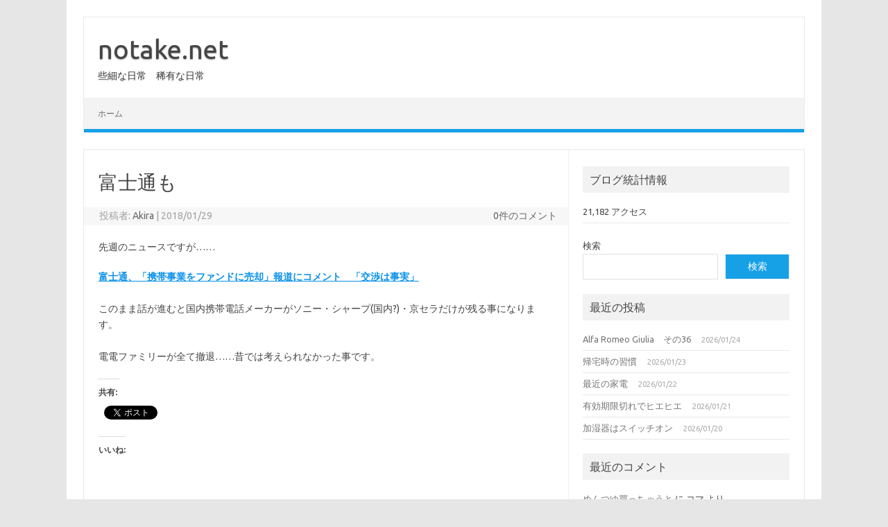

--- FILE ---
content_type: text/html; charset=UTF-8
request_url: https://notake.net/2018/01/6502/
body_size: 16965
content:
<!DOCTYPE html>
<!--[if IE 7]>
<html class="ie ie7" lang="ja">
<![endif]-->
<!--[if IE 8]>
<html class="ie ie8" lang="ja">
<![endif]-->
<!--[if !(IE 7) | !(IE 8)  ]><!-->
<html lang="ja">
<!--<![endif]-->
<head>
<meta charset="UTF-8">
<meta name="viewport" content="width=device-width, initial-scale=1">
<link rel="profile" href="https://gmpg.org/xfn/11">
<link rel="pingback" href="https://notake.net/wordpress/xmlrpc.php" />
<!--[if lt IE 9]>
<script data-jetpack-boost="ignore" src="https://notake.net/wordpress/wp-content/themes/iconic-one/js/html5.js" type="text/javascript"></script>
<![endif]-->
<style id="jetpack-boost-critical-css">@media all{#jp-relatedposts{display:none;padding-top:1em;margin:1em 0;position:relative;clear:both}.jp-relatedposts:after{content:"";display:block;clear:both}#jp-relatedposts h3.jp-relatedposts-headline{margin:0 0 1em 0;display:inline-block;float:left;font-size:9pt;font-weight:700;font-family:inherit}#jp-relatedposts h3.jp-relatedposts-headline em:before{content:"";display:block;width:100%;min-width:30px;border-top:1px solid #dcdcde;border-top:1px solid rgb(0 0 0/.2);margin-bottom:1em}#jp-relatedposts h3.jp-relatedposts-headline em{font-style:normal;font-weight:700}a,article,aside,body,caption,div,em,footer,form,h1,h3,header,html,iframe,label,li,nav,p,small,span,strong,table,tbody,td,th,thead,tr,ul{margin:0;padding:0;border:0;font-size:100%;vertical-align:baseline}body{line-height:1}ul{list-style:none}table{border-collapse:collapse;border-spacing:0}caption,td,th{font-weight:400;text-align:left}h1,h3{clear:both}html{overflow-y:scroll;font-size:100%;-webkit-text-size-adjust:100%;-ms-text-size-adjust:100%}article,aside,footer,header,nav{display:block}.io-title-description{display:inline-block;padding:20px;float:none}.io-title-description a{font-size:38px;font-weight:400;text-decoration:none;color:#444;line-height:1.4;text-shadow:.1px 1px 2px #888}.io-title-description .site-description{font-weight:400;line-height:1.7;font-size:14px;text-shadow:.1px 1px 2px #ccc}small{font-size:smaller}.clear:after,.wrapper:after{clear:both}.clear:after,.clear:before,.wrapper:after,.wrapper:before{display:table;content:""}.wrapper{border:1px solid #e9e9e9}button,input,textarea{border:1px solid #ccc;border-radius:0;font-family:inherit;margin-right:0;margin-bottom:7px;padding:8px 10px}button,input{line-height:normal}textarea{font-size:100%;overflow:auto;vertical-align:top}input[type=hidden]{border:0;border-radius:0;padding:0}iframe{max-width:100%}.site-content nav{border:1px solid #ededed;background:#f9f9f9;clear:both;line-height:2;margin-bottom:28px;overflow:hidden;padding:2%}.nav-next>a,.nav-previous a{color:#444;text-decoration:none}.nav-previous{float:left;padding-bottom:7px;width:50%}.nav-next{float:right;text-align:right;width:50%}.nav-single+.comments-area{margin:48px 0}html{font-size:90.5%}body{font-size:14px;font-family:Ubuntu,Helvetica,Arial,sans-serif;text-rendering:optimizeLegibility;color:#444}a{outline:0;color:#0b91ea;text-decoration:none}.entry-content a{text-decoration:underline}.screen-reader-text{border:0;clip:rect(1px,1px,1px,1px);clip-path:inset(50%);height:1px;margin:-1px;overflow:hidden;padding:0;position:absolute!important;width:1px;word-wrap:normal!important}.site{padding:0 24px;background-color:#fff}.site-content{margin:0 14px}.widget-area{margin-top:10px}.site-header{border-left:1px solid #e9e9e9;border-right:1px solid #e9e9e9;border-top:1px solid #e9e9e9;height:auto;margin-bottom:24px;text-align:left}.themonic-nav{text-align:center;float:left;width:100%}.themonic-nav li{font-size:12px;line-height:1.42857143;width:auto}.themonic-nav li a{padding:0 20px}.widget-area .widget{-webkit-hyphens:auto;-moz-hyphens:auto;hyphens:auto;margin-bottom:20px;line-height:1.4;word-wrap:break-word}.widget-area .widget-title{background:#f2f2f2;font-size:16px}.widget.widget_search{margin-bottom:14px}.widget-area .widget li{font-size:13px;line-height:1.646153846;border-bottom:1px solid #e9e9e9;padding:5px 0}.widget-area .widget p{margin-bottom:12px;padding:8px 10px}.widget-area .widget a{color:#757575;text-decoration:none;font-size:98%}.entry-meta{clear:both}.entry-header{margin-bottom:20px}.entry-header .entry-title{font-size:28px;line-height:1.2;font-weight:400;margin-bottom:20px}.entry-meta a{color:#757575}.entry-content{line-height:1.7}.entry-content h3{margin:24px 0;line-height:1.7}.entry-content h3{font-size:16px;line-height:1.8}.entry-content p{margin:20px 0;line-height:1.7}.entry-content ul{margin:0 0 24px;line-height:1.7}.entry-content ul{list-style:square outside}.entry-content li{margin:0 0 0 36px}.site-content article{border-bottom:2px double #f3f3f3;margin-bottom:28px;padding-bottom:24px;word-wrap:break-word;-webkit-hyphens:auto;-moz-hyphens:auto;hyphens:auto}footer.entry-meta{margin-top:24px;font-size:13px;line-height:1.846153846;color:#757575}.entry-meta>span a{color:#333;padding:2px;text-decoration:none}#respond{margin-top:48px}#respond h3#reply-title{font-size:16px;line-height:1.5}#respond h3#reply-title #cancel-comment-reply-link{margin-left:10px;font-weight:400;font-size:12px}#respond form{margin:24px 0}#respond form p{margin:11px 0}#respond form label{display:block;line-height:1.714285714}#respond form input[type=text],#respond form textarea{-moz-box-sizing:border-box;box-sizing:border-box;font-size:12px;line-height:1.714285714;padding:10px;width:100%}.required{color:red}.widget_recent_entries .post-date{color:#aaa;font-size:11px;margin-left:12px}#wp-calendar{margin:0;width:100%;font-size:13px;line-height:1.846153846;color:#686868}#wp-calendar caption,#wp-calendar td,#wp-calendar th{text-align:left}.widget_search label{display:block;font-size:13px;line-height:1.846153846}.below-title-meta{background:#f7f7f7;padding-bottom:26px;color:#a2a2a2;line-height:1.8;width:106.3%;margin-left:-3.1%}.below-title-meta a{color:#666;text-decoration:none}.adt{float:left;padding-left:22px}.adt-comment{float:right;padding-right:16px}#calendar_wrap{padding:15px;border:1px solid #f1f1f1;font-family:arial,ubuntu}#wp-calendar caption{font-weight:700}#calendar_wrap a{color:#09f}#wp-calendar td{border:1px solid #f1f1f1;display:table-cell;text-align:center}#wp-calendar tr{border:1px solid #f1f1f1}#wp-calendar th{font-weight:700;text-align:center;padding:5px 0}#wp-calendar thead{background:#f7f7f7}.menu-toggle{display:block;margin:0}@media screen and (min-width:768px){.menu-toggle{display:none}.themonic-nav ul{display:flex}}@media screen and (max-width:768px){.themonic-nav{display:block;width:100%}.themonic-nav ul{display:none;list-style:none;margin:0;padding-left:0}.themonic-nav li{position:relative}.themonic-nav a{display:block;text-decoration:none}.site{padding:0}.site-header{text-align:center;height:auto;border:none;margin-bottom:0}.link-comments{display:none}.entry-header .entry-title{margin-top:20px}.wrapper{border:none}}@media screen and (max-width:420px){.site-header{height:auto;border:none}.entry-header .entry-title{font-size:20px}}@media screen and (min-width:768px){.site{margin:0 auto;max-width:1040px;padding-top:24px}.site-content{border-right:1px solid #f1f1f1;float:left;margin:0 1%;padding:30px 2%0 1%;width:63.2%}.widget-area{float:right;margin:24px 0;padding:0 2%0 0;width:28.7%}.themonic-nav ul.nav-menu{background:none repeat scroll 0 0#f3f3f3;border-bottom:5px solid #16a1e7;border-top:1px solid #ededed;display:inline-block!important;font-size:0;text-align:left;width:100%}.themonic-nav ul{margin:0;text-indent:0}.themonic-nav li,.themonic-nav li a{display:inline-block;text-decoration:none}.themonic-nav li a{border-bottom:0;color:#6a6a6a;line-height:3.692307692;padding:0 20px;text-transform:uppercase;white-space:nowrap}.themonic-nav li{position:relative}.entry-header .entry-title{font-size:28px;margin-bottom:20px}#respond form input[type=text]{width:46.333333333%}}@media screen and (min-width:960px){body{background-color:#e6e6e6}body .site{padding:24px 24px 0;margin-bottom:24px}}@media screen and (max-width:767px){label.iomenu{width:auto;display:block;margin-top:-26px}.iolines{width:30px;height:3px;background-color:#fff;margin:5px 0}.themonic-nav ul{position:absolute;width:100%;background:linear-gradient(90deg,rgb(100 102 105/96%) 0,#5c6871 35%,rgb(69 79 76/97%) 100%)}button.menu-toggle{width:100%;background:#333;color:#fff;border:none;line-height:2}.themonic-nav li a{padding:0 20px;font-size:14px;padding:5px;border-bottom:1px solid #333;color:#fff;line-height:2}.site-header{margin-bottom:0}.themonic-nav{height:auto}.wrapper{width:100%}.io-title-description{margin:12px 0;padding:0}.themonic-nav{margin:20px 0}}@media screen and (max-width:440px){.site{padding:0}.widget-area{padding:0 10px}.entry-header{margin-bottom:10px}.entry-header .entry-title{margin-bottom:10px}.below-title-meta{width:108.2%;margin-left:-4.1%}.io-title-description .site-description{padding:0 12px;display:inline-block}}.wp-block-search__button{background:#1021a3;border:none;color:#fff;font-family:inherit;font-size:inherit;line-height:inherit;margin-left:0;padding:.375em .625em;word-break:normal}.wp-block-search__inside-wrapper{display:flex;flex:auto;flex-wrap:nowrap;max-width:100%}.wp-block-search__input{border:1px solid #e1e1e1;flex-grow:1;font-family:inherit;font-size:inherit;line-height:inherit;min-width:3em;padding:8px}.wp-block-search__button{background:#16a1e7;border:1px solid #f1f1f1;color:#fff;font-family:inherit;font-size:inherit;line-height:inherit;margin-left:-.1em;padding:.375em .625em;word-break:normal;width:35%}@media screen and (max-width:1040px) and (min-width:768px){.wp-block-search__button{width:46%;font-size:12px}}#content div.sharedaddy,#main div.sharedaddy,div.sharedaddy{clear:both}div.sharedaddy h3.sd-title{margin:0 0 1em 0;display:inline-block;line-height:1.2;font-size:9pt;font-weight:700}div.sharedaddy h3.sd-title:before{content:"";display:block;width:100%;min-width:30px;border-top:1px solid #dcdcde;margin-bottom:1em}div.jetpack-likes-widget-wrapper{width:100%;min-height:50px;position:relative}div.jetpack-likes-widget-wrapper .sd-link-color{font-size:12px}#likes-other-gravatars{display:none;position:absolute;padding:10px 10px 12px 10px;background-color:#2e4453;border-width:0;box-shadow:0 0 10px #2e4453;box-shadow:0 0 10px rgb(46 68 83/.6);min-width:130px;z-index:1000}#likes-other-gravatars.wpl-new-layout{display:none;position:absolute;padding:9px 12px 10px 12px;background-color:#fff;border:solid 1px #dcdcde;border-radius:4px;box-shadow:none;min-width:220px;max-height:240px;height:auto;overflow:auto;z-index:1000}#likes-other-gravatars *{line-height:normal}#likes-other-gravatars .likes-text{color:#fff;font-size:12px;padding-bottom:8px}#likes-other-gravatars.wpl-new-layout .likes-text{color:#101517;font-size:12px;font-weight:500;padding-bottom:8px}#likes-other-gravatars ul{margin:0;padding:0;text-indent:0;list-style-type:none}#likes-other-gravatars ul.wpl-avatars{overflow:auto;display:block;max-height:190px}.post-likes-widget-placeholder{margin:0;border-width:0;position:relative}.post-likes-widget-placeholder .button{display:none}.post-likes-widget-placeholder .loading{color:#999;font-size:12px}.screen-reader-text{border:0;clip:rect(1px,1px,1px,1px);clip-path:inset(50%);height:1px;margin:-1px;overflow:hidden;padding:0;position:absolute!important;width:1px;word-wrap:normal!important}#content div.sharedaddy,#main div.sharedaddy,div.sharedaddy{clear:both}div.sharedaddy h3.sd-title{margin:0 0 1em 0;display:inline-block;line-height:1.2;font-size:9pt;font-weight:700}.sd-sharing{margin-bottom:1em}.sd-content ul{padding:0!important;margin:0!important;list-style:none!important}.sd-content ul li{display:inline-block}.sd-content ul li{margin:0 8px 12px 0;padding:0}.sd-social-official .sd-content ul{display:flex;flex-wrap:wrap}.sd-social-official .sd-content ul:after{content:".";display:block;height:0;clear:both;visibility:hidden}.sd-social-official .sd-content ul>li{display:flex;max-height:18px}}@media all{ul{box-sizing:border-box}.wp-block-search__button{margin-left:10px;word-break:normal}:where(.wp-block-search__button){border:1px solid #ccc;padding:6px 10px}.wp-block-search__inside-wrapper{display:flex;flex:auto;flex-wrap:nowrap;max-width:100%}.wp-block-search__label{width:100%}.wp-block-search__input{appearance:none;border:1px solid #949494;flex-grow:1;margin-left:0;margin-right:0;min-width:3rem;padding:8px;text-decoration:unset!important}:where(.wp-block-search__input){font-family:inherit;font-size:inherit;font-style:inherit;font-weight:inherit;letter-spacing:inherit;line-height:inherit;text-transform:inherit}.entry-content{counter-reset:footnotes}.screen-reader-text{border:0;clip:rect(1px,1px,1px,1px);clip-path:inset(50%);height:1px;margin:-1px;overflow:hidden;padding:0;position:absolute;width:1px;word-wrap:normal!important}}</style><title>富士通も &#8211; notake.net</title>
<meta name='robots' content='max-image-preview:large' />
<!-- Jetpack Site Verification Tags -->
<meta name="google-site-verification" content="gskoYhZYc9N3liEVSqmzU9c0x9SX8T41k9mvmkBx3x4" />
<link rel='dns-prefetch' href='//stats.wp.com' />
<link rel='dns-prefetch' href='//fonts.googleapis.com' />
<link rel='dns-prefetch' href='//v0.wordpress.com' />
<link rel='dns-prefetch' href='//widgets.wp.com' />
<link rel='dns-prefetch' href='//s0.wp.com' />
<link rel='dns-prefetch' href='//0.gravatar.com' />
<link rel='dns-prefetch' href='//1.gravatar.com' />
<link rel='dns-prefetch' href='//2.gravatar.com' />
<link rel='preconnect' href='//i0.wp.com' />
<link rel='preconnect' href='//c0.wp.com' />
<link rel="alternate" type="application/rss+xml" title="notake.net &raquo; フィード" href="https://notake.net/feed/" />
<link rel="alternate" type="application/rss+xml" title="notake.net &raquo; コメントフィード" href="https://notake.net/comments/feed/" />
<link rel="alternate" type="application/rss+xml" title="notake.net &raquo; 富士通も のコメントのフィード" href="https://notake.net/2018/01/6502/feed/" />
<link rel="alternate" title="oEmbed (JSON)" type="application/json+oembed" href="https://notake.net/wp-json/oembed/1.0/embed?url=https%3A%2F%2Fnotake.net%2F2018%2F01%2F6502%2F" />
<link rel="alternate" title="oEmbed (XML)" type="text/xml+oembed" href="https://notake.net/wp-json/oembed/1.0/embed?url=https%3A%2F%2Fnotake.net%2F2018%2F01%2F6502%2F&#038;format=xml" />
<noscript><link rel='stylesheet' id='all-css-07d53abfcfa0299a77031d173c30c492' href='https://notake.net/wordpress/wp-content/boost-cache/static/08434e6c50.min.css' type='text/css' media='all' /></noscript><link data-media="all" onload="this.media=this.dataset.media; delete this.dataset.media; this.removeAttribute( &apos;onload&apos; );" rel='stylesheet' id='all-css-07d53abfcfa0299a77031d173c30c492' href='https://notake.net/wordpress/wp-content/boost-cache/static/08434e6c50.min.css' type='text/css' media="not all" />
<style id='wp-img-auto-sizes-contain-inline-css'>
img:is([sizes=auto i],[sizes^="auto," i]){contain-intrinsic-size:3000px 1500px}
/*# sourceURL=wp-img-auto-sizes-contain-inline-css */
</style>
<style id='wp-emoji-styles-inline-css'>

	img.wp-smiley, img.emoji {
		display: inline !important;
		border: none !important;
		box-shadow: none !important;
		height: 1em !important;
		width: 1em !important;
		margin: 0 0.07em !important;
		vertical-align: -0.1em !important;
		background: none !important;
		padding: 0 !important;
	}
/*# sourceURL=wp-emoji-styles-inline-css */
</style>
<style id='wp-block-library-inline-css'>
:root{--wp-block-synced-color:#7a00df;--wp-block-synced-color--rgb:122,0,223;--wp-bound-block-color:var(--wp-block-synced-color);--wp-editor-canvas-background:#ddd;--wp-admin-theme-color:#007cba;--wp-admin-theme-color--rgb:0,124,186;--wp-admin-theme-color-darker-10:#006ba1;--wp-admin-theme-color-darker-10--rgb:0,107,160.5;--wp-admin-theme-color-darker-20:#005a87;--wp-admin-theme-color-darker-20--rgb:0,90,135;--wp-admin-border-width-focus:2px}@media (min-resolution:192dpi){:root{--wp-admin-border-width-focus:1.5px}}.wp-element-button{cursor:pointer}:root .has-very-light-gray-background-color{background-color:#eee}:root .has-very-dark-gray-background-color{background-color:#313131}:root .has-very-light-gray-color{color:#eee}:root .has-very-dark-gray-color{color:#313131}:root .has-vivid-green-cyan-to-vivid-cyan-blue-gradient-background{background:linear-gradient(135deg,#00d084,#0693e3)}:root .has-purple-crush-gradient-background{background:linear-gradient(135deg,#34e2e4,#4721fb 50%,#ab1dfe)}:root .has-hazy-dawn-gradient-background{background:linear-gradient(135deg,#faaca8,#dad0ec)}:root .has-subdued-olive-gradient-background{background:linear-gradient(135deg,#fafae1,#67a671)}:root .has-atomic-cream-gradient-background{background:linear-gradient(135deg,#fdd79a,#004a59)}:root .has-nightshade-gradient-background{background:linear-gradient(135deg,#330968,#31cdcf)}:root .has-midnight-gradient-background{background:linear-gradient(135deg,#020381,#2874fc)}:root{--wp--preset--font-size--normal:16px;--wp--preset--font-size--huge:42px}.has-regular-font-size{font-size:1em}.has-larger-font-size{font-size:2.625em}.has-normal-font-size{font-size:var(--wp--preset--font-size--normal)}.has-huge-font-size{font-size:var(--wp--preset--font-size--huge)}.has-text-align-center{text-align:center}.has-text-align-left{text-align:left}.has-text-align-right{text-align:right}.has-fit-text{white-space:nowrap!important}#end-resizable-editor-section{display:none}.aligncenter{clear:both}.items-justified-left{justify-content:flex-start}.items-justified-center{justify-content:center}.items-justified-right{justify-content:flex-end}.items-justified-space-between{justify-content:space-between}.screen-reader-text{border:0;clip-path:inset(50%);height:1px;margin:-1px;overflow:hidden;padding:0;position:absolute;width:1px;word-wrap:normal!important}.screen-reader-text:focus{background-color:#ddd;clip-path:none;color:#444;display:block;font-size:1em;height:auto;left:5px;line-height:normal;padding:15px 23px 14px;text-decoration:none;top:5px;width:auto;z-index:100000}html :where(.has-border-color){border-style:solid}html :where([style*=border-top-color]){border-top-style:solid}html :where([style*=border-right-color]){border-right-style:solid}html :where([style*=border-bottom-color]){border-bottom-style:solid}html :where([style*=border-left-color]){border-left-style:solid}html :where([style*=border-width]){border-style:solid}html :where([style*=border-top-width]){border-top-style:solid}html :where([style*=border-right-width]){border-right-style:solid}html :where([style*=border-bottom-width]){border-bottom-style:solid}html :where([style*=border-left-width]){border-left-style:solid}html :where(img[class*=wp-image-]){height:auto;max-width:100%}:where(figure){margin:0 0 1em}html :where(.is-position-sticky){--wp-admin--admin-bar--position-offset:var(--wp-admin--admin-bar--height,0px)}@media screen and (max-width:600px){html :where(.is-position-sticky){--wp-admin--admin-bar--position-offset:0px}}

/*# sourceURL=wp-block-library-inline-css */
</style><style id='wp-block-search-inline-css'>
.wp-block-search__button{margin-left:10px;word-break:normal}.wp-block-search__button.has-icon{line-height:0}.wp-block-search__button svg{height:1.25em;min-height:24px;min-width:24px;width:1.25em;fill:currentColor;vertical-align:text-bottom}:where(.wp-block-search__button){border:1px solid #ccc;padding:6px 10px}.wp-block-search__inside-wrapper{display:flex;flex:auto;flex-wrap:nowrap;max-width:100%}.wp-block-search__label{width:100%}.wp-block-search.wp-block-search__button-only .wp-block-search__button{box-sizing:border-box;display:flex;flex-shrink:0;justify-content:center;margin-left:0;max-width:100%}.wp-block-search.wp-block-search__button-only .wp-block-search__inside-wrapper{min-width:0!important;transition-property:width}.wp-block-search.wp-block-search__button-only .wp-block-search__input{flex-basis:100%;transition-duration:.3s}.wp-block-search.wp-block-search__button-only.wp-block-search__searchfield-hidden,.wp-block-search.wp-block-search__button-only.wp-block-search__searchfield-hidden .wp-block-search__inside-wrapper{overflow:hidden}.wp-block-search.wp-block-search__button-only.wp-block-search__searchfield-hidden .wp-block-search__input{border-left-width:0!important;border-right-width:0!important;flex-basis:0;flex-grow:0;margin:0;min-width:0!important;padding-left:0!important;padding-right:0!important;width:0!important}:where(.wp-block-search__input){appearance:none;border:1px solid #949494;flex-grow:1;font-family:inherit;font-size:inherit;font-style:inherit;font-weight:inherit;letter-spacing:inherit;line-height:inherit;margin-left:0;margin-right:0;min-width:3rem;padding:8px;text-decoration:unset!important;text-transform:inherit}:where(.wp-block-search__button-inside .wp-block-search__inside-wrapper){background-color:#fff;border:1px solid #949494;box-sizing:border-box;padding:4px}:where(.wp-block-search__button-inside .wp-block-search__inside-wrapper) .wp-block-search__input{border:none;border-radius:0;padding:0 4px}:where(.wp-block-search__button-inside .wp-block-search__inside-wrapper) .wp-block-search__input:focus{outline:none}:where(.wp-block-search__button-inside .wp-block-search__inside-wrapper) :where(.wp-block-search__button){padding:4px 8px}.wp-block-search.aligncenter .wp-block-search__inside-wrapper{margin:auto}.wp-block[data-align=right] .wp-block-search.wp-block-search__button-only .wp-block-search__inside-wrapper{float:right}
/*# sourceURL=https://notake.net/wordpress/wp-includes/blocks/search/style.min.css */
</style>
<style id='global-styles-inline-css'>
:root{--wp--preset--aspect-ratio--square: 1;--wp--preset--aspect-ratio--4-3: 4/3;--wp--preset--aspect-ratio--3-4: 3/4;--wp--preset--aspect-ratio--3-2: 3/2;--wp--preset--aspect-ratio--2-3: 2/3;--wp--preset--aspect-ratio--16-9: 16/9;--wp--preset--aspect-ratio--9-16: 9/16;--wp--preset--color--black: #000000;--wp--preset--color--cyan-bluish-gray: #abb8c3;--wp--preset--color--white: #ffffff;--wp--preset--color--pale-pink: #f78da7;--wp--preset--color--vivid-red: #cf2e2e;--wp--preset--color--luminous-vivid-orange: #ff6900;--wp--preset--color--luminous-vivid-amber: #fcb900;--wp--preset--color--light-green-cyan: #7bdcb5;--wp--preset--color--vivid-green-cyan: #00d084;--wp--preset--color--pale-cyan-blue: #8ed1fc;--wp--preset--color--vivid-cyan-blue: #0693e3;--wp--preset--color--vivid-purple: #9b51e0;--wp--preset--gradient--vivid-cyan-blue-to-vivid-purple: linear-gradient(135deg,rgb(6,147,227) 0%,rgb(155,81,224) 100%);--wp--preset--gradient--light-green-cyan-to-vivid-green-cyan: linear-gradient(135deg,rgb(122,220,180) 0%,rgb(0,208,130) 100%);--wp--preset--gradient--luminous-vivid-amber-to-luminous-vivid-orange: linear-gradient(135deg,rgb(252,185,0) 0%,rgb(255,105,0) 100%);--wp--preset--gradient--luminous-vivid-orange-to-vivid-red: linear-gradient(135deg,rgb(255,105,0) 0%,rgb(207,46,46) 100%);--wp--preset--gradient--very-light-gray-to-cyan-bluish-gray: linear-gradient(135deg,rgb(238,238,238) 0%,rgb(169,184,195) 100%);--wp--preset--gradient--cool-to-warm-spectrum: linear-gradient(135deg,rgb(74,234,220) 0%,rgb(151,120,209) 20%,rgb(207,42,186) 40%,rgb(238,44,130) 60%,rgb(251,105,98) 80%,rgb(254,248,76) 100%);--wp--preset--gradient--blush-light-purple: linear-gradient(135deg,rgb(255,206,236) 0%,rgb(152,150,240) 100%);--wp--preset--gradient--blush-bordeaux: linear-gradient(135deg,rgb(254,205,165) 0%,rgb(254,45,45) 50%,rgb(107,0,62) 100%);--wp--preset--gradient--luminous-dusk: linear-gradient(135deg,rgb(255,203,112) 0%,rgb(199,81,192) 50%,rgb(65,88,208) 100%);--wp--preset--gradient--pale-ocean: linear-gradient(135deg,rgb(255,245,203) 0%,rgb(182,227,212) 50%,rgb(51,167,181) 100%);--wp--preset--gradient--electric-grass: linear-gradient(135deg,rgb(202,248,128) 0%,rgb(113,206,126) 100%);--wp--preset--gradient--midnight: linear-gradient(135deg,rgb(2,3,129) 0%,rgb(40,116,252) 100%);--wp--preset--font-size--small: 13px;--wp--preset--font-size--medium: 20px;--wp--preset--font-size--large: 36px;--wp--preset--font-size--x-large: 42px;--wp--preset--spacing--20: 0.44rem;--wp--preset--spacing--30: 0.67rem;--wp--preset--spacing--40: 1rem;--wp--preset--spacing--50: 1.5rem;--wp--preset--spacing--60: 2.25rem;--wp--preset--spacing--70: 3.38rem;--wp--preset--spacing--80: 5.06rem;--wp--preset--shadow--natural: 6px 6px 9px rgba(0, 0, 0, 0.2);--wp--preset--shadow--deep: 12px 12px 50px rgba(0, 0, 0, 0.4);--wp--preset--shadow--sharp: 6px 6px 0px rgba(0, 0, 0, 0.2);--wp--preset--shadow--outlined: 6px 6px 0px -3px rgb(255, 255, 255), 6px 6px rgb(0, 0, 0);--wp--preset--shadow--crisp: 6px 6px 0px rgb(0, 0, 0);}:where(.is-layout-flex){gap: 0.5em;}:where(.is-layout-grid){gap: 0.5em;}body .is-layout-flex{display: flex;}.is-layout-flex{flex-wrap: wrap;align-items: center;}.is-layout-flex > :is(*, div){margin: 0;}body .is-layout-grid{display: grid;}.is-layout-grid > :is(*, div){margin: 0;}:where(.wp-block-columns.is-layout-flex){gap: 2em;}:where(.wp-block-columns.is-layout-grid){gap: 2em;}:where(.wp-block-post-template.is-layout-flex){gap: 1.25em;}:where(.wp-block-post-template.is-layout-grid){gap: 1.25em;}.has-black-color{color: var(--wp--preset--color--black) !important;}.has-cyan-bluish-gray-color{color: var(--wp--preset--color--cyan-bluish-gray) !important;}.has-white-color{color: var(--wp--preset--color--white) !important;}.has-pale-pink-color{color: var(--wp--preset--color--pale-pink) !important;}.has-vivid-red-color{color: var(--wp--preset--color--vivid-red) !important;}.has-luminous-vivid-orange-color{color: var(--wp--preset--color--luminous-vivid-orange) !important;}.has-luminous-vivid-amber-color{color: var(--wp--preset--color--luminous-vivid-amber) !important;}.has-light-green-cyan-color{color: var(--wp--preset--color--light-green-cyan) !important;}.has-vivid-green-cyan-color{color: var(--wp--preset--color--vivid-green-cyan) !important;}.has-pale-cyan-blue-color{color: var(--wp--preset--color--pale-cyan-blue) !important;}.has-vivid-cyan-blue-color{color: var(--wp--preset--color--vivid-cyan-blue) !important;}.has-vivid-purple-color{color: var(--wp--preset--color--vivid-purple) !important;}.has-black-background-color{background-color: var(--wp--preset--color--black) !important;}.has-cyan-bluish-gray-background-color{background-color: var(--wp--preset--color--cyan-bluish-gray) !important;}.has-white-background-color{background-color: var(--wp--preset--color--white) !important;}.has-pale-pink-background-color{background-color: var(--wp--preset--color--pale-pink) !important;}.has-vivid-red-background-color{background-color: var(--wp--preset--color--vivid-red) !important;}.has-luminous-vivid-orange-background-color{background-color: var(--wp--preset--color--luminous-vivid-orange) !important;}.has-luminous-vivid-amber-background-color{background-color: var(--wp--preset--color--luminous-vivid-amber) !important;}.has-light-green-cyan-background-color{background-color: var(--wp--preset--color--light-green-cyan) !important;}.has-vivid-green-cyan-background-color{background-color: var(--wp--preset--color--vivid-green-cyan) !important;}.has-pale-cyan-blue-background-color{background-color: var(--wp--preset--color--pale-cyan-blue) !important;}.has-vivid-cyan-blue-background-color{background-color: var(--wp--preset--color--vivid-cyan-blue) !important;}.has-vivid-purple-background-color{background-color: var(--wp--preset--color--vivid-purple) !important;}.has-black-border-color{border-color: var(--wp--preset--color--black) !important;}.has-cyan-bluish-gray-border-color{border-color: var(--wp--preset--color--cyan-bluish-gray) !important;}.has-white-border-color{border-color: var(--wp--preset--color--white) !important;}.has-pale-pink-border-color{border-color: var(--wp--preset--color--pale-pink) !important;}.has-vivid-red-border-color{border-color: var(--wp--preset--color--vivid-red) !important;}.has-luminous-vivid-orange-border-color{border-color: var(--wp--preset--color--luminous-vivid-orange) !important;}.has-luminous-vivid-amber-border-color{border-color: var(--wp--preset--color--luminous-vivid-amber) !important;}.has-light-green-cyan-border-color{border-color: var(--wp--preset--color--light-green-cyan) !important;}.has-vivid-green-cyan-border-color{border-color: var(--wp--preset--color--vivid-green-cyan) !important;}.has-pale-cyan-blue-border-color{border-color: var(--wp--preset--color--pale-cyan-blue) !important;}.has-vivid-cyan-blue-border-color{border-color: var(--wp--preset--color--vivid-cyan-blue) !important;}.has-vivid-purple-border-color{border-color: var(--wp--preset--color--vivid-purple) !important;}.has-vivid-cyan-blue-to-vivid-purple-gradient-background{background: var(--wp--preset--gradient--vivid-cyan-blue-to-vivid-purple) !important;}.has-light-green-cyan-to-vivid-green-cyan-gradient-background{background: var(--wp--preset--gradient--light-green-cyan-to-vivid-green-cyan) !important;}.has-luminous-vivid-amber-to-luminous-vivid-orange-gradient-background{background: var(--wp--preset--gradient--luminous-vivid-amber-to-luminous-vivid-orange) !important;}.has-luminous-vivid-orange-to-vivid-red-gradient-background{background: var(--wp--preset--gradient--luminous-vivid-orange-to-vivid-red) !important;}.has-very-light-gray-to-cyan-bluish-gray-gradient-background{background: var(--wp--preset--gradient--very-light-gray-to-cyan-bluish-gray) !important;}.has-cool-to-warm-spectrum-gradient-background{background: var(--wp--preset--gradient--cool-to-warm-spectrum) !important;}.has-blush-light-purple-gradient-background{background: var(--wp--preset--gradient--blush-light-purple) !important;}.has-blush-bordeaux-gradient-background{background: var(--wp--preset--gradient--blush-bordeaux) !important;}.has-luminous-dusk-gradient-background{background: var(--wp--preset--gradient--luminous-dusk) !important;}.has-pale-ocean-gradient-background{background: var(--wp--preset--gradient--pale-ocean) !important;}.has-electric-grass-gradient-background{background: var(--wp--preset--gradient--electric-grass) !important;}.has-midnight-gradient-background{background: var(--wp--preset--gradient--midnight) !important;}.has-small-font-size{font-size: var(--wp--preset--font-size--small) !important;}.has-medium-font-size{font-size: var(--wp--preset--font-size--medium) !important;}.has-large-font-size{font-size: var(--wp--preset--font-size--large) !important;}.has-x-large-font-size{font-size: var(--wp--preset--font-size--x-large) !important;}
/*# sourceURL=global-styles-inline-css */
</style>

<style id='classic-theme-styles-inline-css'>
/*! This file is auto-generated */
.wp-block-button__link{color:#fff;background-color:#32373c;border-radius:9999px;box-shadow:none;text-decoration:none;padding:calc(.667em + 2px) calc(1.333em + 2px);font-size:1.125em}.wp-block-file__button{background:#32373c;color:#fff;text-decoration:none}
/*# sourceURL=/wp-includes/css/classic-themes.min.css */
</style>
<noscript><link rel='stylesheet' id='themonic-fonts-css' href='https://fonts.googleapis.com/css?family=Ubuntu%3A400%2C700&#038;subset=latin%2Clatin-ext' media='all' />
</noscript><link data-media="all" onload="this.media=this.dataset.media; delete this.dataset.media; this.removeAttribute( &apos;onload&apos; );" rel='stylesheet' id='themonic-fonts-css' href='https://fonts.googleapis.com/css?family=Ubuntu%3A400%2C700&#038;subset=latin%2Clatin-ext' media="not all" />
<noscript><link rel='stylesheet' id='dashicons-css' href='https://notake.net/wordpress/wp-includes/css/dashicons.min.css?ver=daf87a1c4e1829afe8fd03f8fb70b826' media='all' />
</noscript><link data-media="all" onload="this.media=this.dataset.media; delete this.dataset.media; this.removeAttribute( &apos;onload&apos; );" rel='stylesheet' id='dashicons-css' href='https://notake.net/wordpress/wp-includes/css/dashicons.min.css?ver=daf87a1c4e1829afe8fd03f8fb70b826' media="not all" />
<link rel='preload' as='font'  id='wpzoom-social-icons-font-academicons-woff2-css' href='https://notake.net/wordpress/wp-content/plugins/social-icons-widget-by-wpzoom/assets/font/academicons.woff2?v=1.9.2' type='font/woff2' crossorigin />
<link rel='preload' as='font'  id='wpzoom-social-icons-font-fontawesome-3-woff2-css' href='https://notake.net/wordpress/wp-content/plugins/social-icons-widget-by-wpzoom/assets/font/fontawesome-webfont.woff2?v=4.7.0' type='font/woff2' crossorigin />
<link rel='preload' as='font'  id='wpzoom-social-icons-font-genericons-woff-css' href='https://notake.net/wordpress/wp-content/plugins/social-icons-widget-by-wpzoom/assets/font/Genericons.woff' type='font/woff' crossorigin />
<link rel='preload' as='font'  id='wpzoom-social-icons-font-socicon-woff2-css' href='https://notake.net/wordpress/wp-content/plugins/social-icons-widget-by-wpzoom/assets/font/socicon.woff2?v=4.5.5' type='font/woff2' crossorigin />


<script data-jetpack-boost="ignore" type="text/javascript" src="https://notake.net/wordpress/wp-includes/js/jquery/jquery.min.js?ver=3.7.1" id="jquery-core-js"></script>

<link rel="https://api.w.org/" href="https://notake.net/wp-json/" /><link rel="alternate" title="JSON" type="application/json" href="https://notake.net/wp-json/wp/v2/posts/6502" /><link rel="EditURI" type="application/rsd+xml" title="RSD" href="https://notake.net/wordpress/xmlrpc.php?rsd" />
<link rel="canonical" href="https://notake.net/2018/01/6502/" />
	<style>img#wpstats{display:none}</style>
		<style type="text/css">.recentcomments a{display:inline !important;padding:0 !important;margin:0 !important;}</style><meta name="description" content="先週のニュースですが…… 富士通、「携帯事業をファンドに売却」報道にコメント　「交渉は事実」 　 このまま話が&hellip;" />

<!-- Jetpack Open Graph Tags -->
<meta property="og:type" content="article" />
<meta property="og:title" content="富士通も" />
<meta property="og:url" content="https://notake.net/2018/01/6502/" />
<meta property="og:description" content="先週のニュースですが…… 富士通、「携帯事業をファンドに売却」報道にコメント　「交渉は事実」 　 このまま話が&hellip;" />
<meta property="article:published_time" content="2018-01-29T11:58:37+00:00" />
<meta property="article:modified_time" content="2020-04-15T10:14:54+00:00" />
<meta property="og:site_name" content="notake.net" />
<meta property="og:image" content="https://s0.wp.com/i/blank.jpg" />
<meta property="og:image:width" content="200" />
<meta property="og:image:height" content="200" />
<meta property="og:image:alt" content="" />
<meta property="og:locale" content="ja_JP" />
<meta name="twitter:site" content="@a_notake" />
<meta name="twitter:text:title" content="富士通も" />
<meta name="twitter:card" content="summary" />

<!-- End Jetpack Open Graph Tags -->
</head>
<body data-rsssl=1 class="wp-singular post-template-default single single-post postid-6502 single-format-standard wp-theme-iconic-one custom-font-enabled single-author">
<div id="page" class="site">
	<a class="skip-link screen-reader-text" href="#main" title="コンテンツへスキップ">コンテンツへスキップ</a>
	<header id="masthead" class="site-header" role="banner">
					<div class="io-title-description">
			<a href="https://notake.net/" title="notake.net" rel="home">notake.net</a>
				<br .../> 
								 <div class="site-description">些細な日常　稀有な日常</div>
						</div>
			
		
		<nav id="site-navigation" class="themonic-nav" role="navigation">
		<button class="menu-toggle" aria-controls="menu-top" aria-expanded="false">Menu<label class="iomenu">
  <div class="iolines"></div>
  <div class="iolines"></div>
  <div class="iolines"></div>
</label></button>
			<ul id="menu-top" class="nav-menu"><li ><a href="https://notake.net/">ホーム</a></li></ul>
		</nav><!-- #site-navigation -->
		<div class="clear"></div>
	</header><!-- #masthead -->
<div id="main" class="wrapper">	<div id="primary" class="site-content">
		<div id="content" role="main">

			
				
	<article id="post-6502" class="post-6502 post type-post status-publish format-standard hentry category-digitalgadget">
				<header class="entry-header">
						<h1 class="entry-title">富士通も</h1>
									
		<div class="below-title-meta">
		<div class="adt">
		投稿者:        <span class="vcard author">
			<span class="fn"><a href="https://notake.net/author/commander/" title="Akira の投稿" rel="author">Akira</a></span>
        </span>
        <span class="meta-sep">|</span> 
				
				<span class="date updated">2018/01/29</span>
				 
        </div>
		<div class="adt-comment">
		<a class="link-comments" href="https://notake.net/2018/01/6502/#respond">0件のコメント</a> 
        </div>       
		</div><!-- below title meta end -->
			
						
		</header><!-- .entry-header -->

							<div class="entry-content">
												<p>先週のニュースですが……</p>
<p><a href="https://www.itmedia.co.jp/news/articles/1801/26/news059.html" rel="noopener noreferrer" target="_blank"><strong>富士通、「携帯事業をファンドに売却」報道にコメント　「交渉は事実」</strong></a><br />
　<br />
このまま話が進むと国内携帯電話メーカーがソニー・シャープ(国内?)・京セラだけが残る事になります。<br />
　<br />
電電ファミリーが全て撤退……昔では考えられなかった事です。　　</p>
<div class="sharedaddy sd-sharing-enabled"><div class="robots-nocontent sd-block sd-social sd-social-official sd-sharing"><h3 class="sd-title">共有:</h3><div class="sd-content"><ul><li class="share-facebook"><div class="fb-share-button" data-href="https://notake.net/2018/01/6502/" data-layout="button_count"></div></li><li class="share-twitter"><a href="https://twitter.com/share" class="twitter-share-button" data-url="https://notake.net/2018/01/6502/" data-text="富士通も" data-via="a_notake" >Tweet</a></li><li class="share-end"></li></ul></div></div></div><div class='sharedaddy sd-block sd-like jetpack-likes-widget-wrapper jetpack-likes-widget-unloaded' id='like-post-wrapper-73896864-6502-697cbd61dc912' data-src='https://widgets.wp.com/likes/?ver=15.4#blog_id=73896864&amp;post_id=6502&amp;origin=notake.net&amp;obj_id=73896864-6502-697cbd61dc912' data-name='like-post-frame-73896864-6502-697cbd61dc912' data-title='いいねまたはリブログ'><h3 class="sd-title">いいね:</h3><div class='likes-widget-placeholder post-likes-widget-placeholder' style='height: 55px;'><span class='button'><span>いいね</span></span> <span class="loading">読み込み中…</span></div><span class='sd-text-color'></span><a class='sd-link-color'></a></div>
<div id='jp-relatedposts' class='jp-relatedposts' >
	<h3 class="jp-relatedposts-headline"><em>関連</em></h3>
</div>											</div><!-- .entry-content -->
		
	<footer class="entry-meta">
					<span>カテゴリー: <a href="https://notake.net/category/digitalgadget/" rel="category tag">DigitalGadget</a></span>
								<span></span>
			
           						</footer><!-- .entry-meta -->
	</article><!-- #post -->
				<nav class="nav-single">
					<div class="assistive-text">投稿ナビゲーション</div>
					<span class="nav-previous"><a href="https://notake.net/2018/01/6500/" rel="prev"><span class="meta-nav">&larr;</span> D800 その3</a></span>
					<span class="nav-next"><a href="https://notake.net/2018/01/6504/" rel="next">スマートフォンも <span class="meta-nav">&rarr;</span></a></span>
				</nav><!-- .nav-single -->

				
<div id="comments" class="comments-area">

	
	
		<div id="respond" class="comment-respond">
		<h3 id="reply-title" class="comment-reply-title">コメントを残す <small><a rel="nofollow" id="cancel-comment-reply-link" href="/2018/01/6502/#respond" style="display:none;">コメントをキャンセル</a></small></h3><form action="https://notake.net/wordpress/wp-comments-post.php" method="post" id="commentform" class="comment-form"><p class="comment-notes"><span id="email-notes">メールアドレスが公開されることはありません。</span> <span class="required-field-message"><span class="required">※</span> が付いている欄は必須項目です</span></p><p class="comment-form-comment"><label for="comment">コメント <span class="required">※</span></label> <textarea id="comment" name="comment" cols="45" rows="8" maxlength="65525" required="required"></textarea></p><p class="comment-form-author"><label for="author">名前 <span class="required">※</span></label> <input id="author" name="author" type="text" value="" size="30" maxlength="245" autocomplete="name" required="required" /></p>
<p class="comment-form-email"><label for="email">メール <span class="required">※</span></label> <input id="email" name="email" type="text" value="" size="30" maxlength="100" aria-describedby="email-notes" autocomplete="email" required="required" /></p>
<p class="comment-form-url"><label for="url">サイト</label> <input id="url" name="url" type="text" value="" size="30" maxlength="200" autocomplete="url" /></p>
<p class="comment-subscription-form"><input type="checkbox" name="subscribe_comments" id="subscribe_comments" value="subscribe" style="width: auto; -moz-appearance: checkbox; -webkit-appearance: checkbox;" /> <label class="subscribe-label" id="subscribe-label" for="subscribe_comments">新しいコメントをメールで通知</label></p><p class="comment-subscription-form"><input type="checkbox" name="subscribe_blog" id="subscribe_blog" value="subscribe" style="width: auto; -moz-appearance: checkbox; -webkit-appearance: checkbox;" /> <label class="subscribe-label" id="subscribe-blog-label" for="subscribe_blog">新しい投稿をメールで受け取る</label></p><p class="form-submit"><input name="submit" type="submit" id="submit" class="submit" value="コメントを送信" /> <input type='hidden' name='comment_post_ID' value='6502' id='comment_post_ID' />
<input type='hidden' name='comment_parent' id='comment_parent' value='0' />
</p><p style="display: none;"><input type="hidden" id="akismet_comment_nonce" name="akismet_comment_nonce" value="3145a6dccd" /></p><p style="display: none !important;" class="akismet-fields-container" data-prefix="ak_"><label>&#916;<textarea name="ak_hp_textarea" cols="45" rows="8" maxlength="100"></textarea></label><input type="hidden" id="ak_js_1" name="ak_js" value="141"/></p></form>	</div><!-- #respond -->
	
</div><!-- #comments .comments-area -->
			
		</div><!-- #content -->
	</div><!-- #primary -->


			<div id="secondary" class="widget-area" role="complementary">
			<aside id="blog-stats-2" class="widget blog-stats"><p class="widget-title">ブログ統計情報</p><ul><li>21,182 アクセス</li></ul></aside><aside id="block-3" class="widget widget_block widget_search"><form role="search" method="get" action="https://notake.net/" class="wp-block-search__button-outside wp-block-search__text-button wp-block-search"    ><label class="wp-block-search__label" for="wp-block-search__input-1" >検索</label><div class="wp-block-search__inside-wrapper" ><input class="wp-block-search__input" id="wp-block-search__input-1" placeholder="" value="" type="search" name="s" required /><button aria-label="検索" class="wp-block-search__button wp-element-button" type="submit" >検索</button></div></form></aside>
		<aside id="recent-posts-2" class="widget widget_recent_entries">
		<p class="widget-title">最近の投稿</p>
		<ul>
											<li>
					<a href="https://notake.net/2026/01/17427/">Alfa Romeo Giulia　その36</a>
											<span class="post-date">2026/01/24</span>
									</li>
											<li>
					<a href="https://notake.net/2026/01/17420/">帰宅時の習慣</a>
											<span class="post-date">2026/01/23</span>
									</li>
											<li>
					<a href="https://notake.net/2026/01/17424/">最近の家電</a>
											<span class="post-date">2026/01/22</span>
									</li>
											<li>
					<a href="https://notake.net/2026/01/17419/">有効期限切れでヒエヒエ</a>
											<span class="post-date">2026/01/21</span>
									</li>
											<li>
					<a href="https://notake.net/2026/01/17421/">加湿器はスイッチオン</a>
											<span class="post-date">2026/01/20</span>
									</li>
					</ul>

		</aside><aside id="recent-comments-2" class="widget widget_recent_comments"><p class="widget-title">最近のコメント</p><ul id="recentcomments"><li class="recentcomments"><a href="https://notake.net/2017/11/6320/#comment-3112">めんつゆ買っちゃうと</a> に <span class="comment-author-link">コマ</span> より</li><li class="recentcomments"><a href="https://notake.net/2017/01/5394/#comment-2717">2017年　恒例のご挨拶</a> に <span class="comment-author-link">島田富美</span> より</li><li class="recentcomments"><a href="https://notake.net/2016/08/5029/#comment-2280">ビデオカード換装 その2</a> に <span class="comment-author-link">Akira</span> より</li><li class="recentcomments"><a href="https://notake.net/2016/08/5029/#comment-2279">ビデオカード換装 その2</a> に <span class="comment-author-link">コマ</span> より</li><li class="recentcomments"><a href="https://notake.net/2016/03/4636/#comment-1855">今日のお土産</a> に <span class="comment-author-link">島田富美</span> より</li></ul></aside><aside id="calendar-4" class="widget widget_calendar"><div id="calendar_wrap" class="calendar_wrap"><table id="wp-calendar" class="wp-calendar-table">
	<caption>2018年1月</caption>
	<thead>
	<tr>
		<th scope="col" aria-label="月曜日">月</th>
		<th scope="col" aria-label="火曜日">火</th>
		<th scope="col" aria-label="水曜日">水</th>
		<th scope="col" aria-label="木曜日">木</th>
		<th scope="col" aria-label="金曜日">金</th>
		<th scope="col" aria-label="土曜日">土</th>
		<th scope="col" aria-label="日曜日">日</th>
	</tr>
	</thead>
	<tbody>
	<tr><td><a href="https://notake.net/date/2018/01/01/" aria-label="2018年1月1日 に投稿を公開">1</a></td><td><a href="https://notake.net/date/2018/01/02/" aria-label="2018年1月2日 に投稿を公開">2</a></td><td><a href="https://notake.net/date/2018/01/03/" aria-label="2018年1月3日 に投稿を公開">3</a></td><td><a href="https://notake.net/date/2018/01/04/" aria-label="2018年1月4日 に投稿を公開">4</a></td><td><a href="https://notake.net/date/2018/01/05/" aria-label="2018年1月5日 に投稿を公開">5</a></td><td><a href="https://notake.net/date/2018/01/06/" aria-label="2018年1月6日 に投稿を公開">6</a></td><td><a href="https://notake.net/date/2018/01/07/" aria-label="2018年1月7日 に投稿を公開">7</a></td>
	</tr>
	<tr>
		<td><a href="https://notake.net/date/2018/01/08/" aria-label="2018年1月8日 に投稿を公開">8</a></td><td><a href="https://notake.net/date/2018/01/09/" aria-label="2018年1月9日 に投稿を公開">9</a></td><td><a href="https://notake.net/date/2018/01/10/" aria-label="2018年1月10日 に投稿を公開">10</a></td><td><a href="https://notake.net/date/2018/01/11/" aria-label="2018年1月11日 に投稿を公開">11</a></td><td><a href="https://notake.net/date/2018/01/12/" aria-label="2018年1月12日 に投稿を公開">12</a></td><td><a href="https://notake.net/date/2018/01/13/" aria-label="2018年1月13日 に投稿を公開">13</a></td><td><a href="https://notake.net/date/2018/01/14/" aria-label="2018年1月14日 に投稿を公開">14</a></td>
	</tr>
	<tr>
		<td><a href="https://notake.net/date/2018/01/15/" aria-label="2018年1月15日 に投稿を公開">15</a></td><td><a href="https://notake.net/date/2018/01/16/" aria-label="2018年1月16日 に投稿を公開">16</a></td><td><a href="https://notake.net/date/2018/01/17/" aria-label="2018年1月17日 に投稿を公開">17</a></td><td><a href="https://notake.net/date/2018/01/18/" aria-label="2018年1月18日 に投稿を公開">18</a></td><td><a href="https://notake.net/date/2018/01/19/" aria-label="2018年1月19日 に投稿を公開">19</a></td><td><a href="https://notake.net/date/2018/01/20/" aria-label="2018年1月20日 に投稿を公開">20</a></td><td><a href="https://notake.net/date/2018/01/21/" aria-label="2018年1月21日 に投稿を公開">21</a></td>
	</tr>
	<tr>
		<td><a href="https://notake.net/date/2018/01/22/" aria-label="2018年1月22日 に投稿を公開">22</a></td><td><a href="https://notake.net/date/2018/01/23/" aria-label="2018年1月23日 に投稿を公開">23</a></td><td><a href="https://notake.net/date/2018/01/24/" aria-label="2018年1月24日 に投稿を公開">24</a></td><td><a href="https://notake.net/date/2018/01/25/" aria-label="2018年1月25日 に投稿を公開">25</a></td><td><a href="https://notake.net/date/2018/01/26/" aria-label="2018年1月26日 に投稿を公開">26</a></td><td><a href="https://notake.net/date/2018/01/27/" aria-label="2018年1月27日 に投稿を公開">27</a></td><td><a href="https://notake.net/date/2018/01/28/" aria-label="2018年1月28日 に投稿を公開">28</a></td>
	</tr>
	<tr>
		<td><a href="https://notake.net/date/2018/01/29/" aria-label="2018年1月29日 に投稿を公開">29</a></td><td><a href="https://notake.net/date/2018/01/30/" aria-label="2018年1月30日 に投稿を公開">30</a></td><td><a href="https://notake.net/date/2018/01/31/" aria-label="2018年1月31日 に投稿を公開">31</a></td>
		<td class="pad" colspan="4">&nbsp;</td>
	</tr>
	</tbody>
	</table><nav aria-label="前と次の月" class="wp-calendar-nav">
		<span class="wp-calendar-nav-prev"><a href="https://notake.net/date/2017/12/">&laquo; 12月</a></span>
		<span class="pad">&nbsp;</span>
		<span class="wp-calendar-nav-next"><a href="https://notake.net/date/2018/02/">2月 &raquo;</a></span>
	</nav></div></aside><aside id="categories-2" class="widget widget_categories"><p class="widget-title">カテゴリー</p>
			<ul>
					<li class="cat-item cat-item-9"><a href="https://notake.net/category/bars-and-more/">bars and more</a>
</li>
	<li class="cat-item cat-item-8"><a href="https://notake.net/category/car/">Car</a>
</li>
	<li class="cat-item cat-item-12"><a href="https://notake.net/category/cinema/">cinema</a>
</li>
	<li class="cat-item cat-item-11"><a href="https://notake.net/category/digitalcamera/">DigitalCamera</a>
</li>
	<li class="cat-item cat-item-5"><a href="https://notake.net/category/digitalgadget/">DigitalGadget</a>
</li>
	<li class="cat-item cat-item-3"><a href="https://notake.net/category/etc/">etc.</a>
</li>
	<li class="cat-item cat-item-13"><a href="https://notake.net/category/fitness/">Fitness</a>
</li>
	<li class="cat-item cat-item-7"><a href="https://notake.net/category/internettelephony/">Internet&amp;Telephony</a>
</li>
	<li class="cat-item cat-item-6"><a href="https://notake.net/category/music/">music</a>
</li>
	<li class="cat-item cat-item-4"><a href="https://notake.net/category/pc/">PC</a>
</li>
	<li class="cat-item cat-item-10"><a href="https://notake.net/category/sports/">sports</a>
</li>
	<li class="cat-item cat-item-16"><a href="https://notake.net/category/travel/">travel</a>
</li>
	<li class="cat-item cat-item-2"><a href="https://notake.net/category/weblog/">weblog</a>
</li>
	<li class="cat-item cat-item-1"><a href="https://notake.net/category/%e6%9c%aa%e5%88%86%e9%a1%9e/">未分類</a>
</li>
			</ul>

			</aside><aside id="archives-2" class="widget widget_archive"><p class="widget-title">アーカイブ</p>		<label class="screen-reader-text" for="archives-dropdown-2">アーカイブ</label>
		<select id="archives-dropdown-2" name="archive-dropdown">
			
			<option value="">月を選択</option>
				<option value='https://notake.net/date/2026/01/'> 2026年1月 </option>
	<option value='https://notake.net/date/2025/12/'> 2025年12月 </option>
	<option value='https://notake.net/date/2025/11/'> 2025年11月 </option>
	<option value='https://notake.net/date/2025/10/'> 2025年10月 </option>
	<option value='https://notake.net/date/2025/09/'> 2025年9月 </option>
	<option value='https://notake.net/date/2025/08/'> 2025年8月 </option>
	<option value='https://notake.net/date/2025/07/'> 2025年7月 </option>
	<option value='https://notake.net/date/2025/06/'> 2025年6月 </option>
	<option value='https://notake.net/date/2025/05/'> 2025年5月 </option>
	<option value='https://notake.net/date/2025/04/'> 2025年4月 </option>
	<option value='https://notake.net/date/2025/03/'> 2025年3月 </option>
	<option value='https://notake.net/date/2025/02/'> 2025年2月 </option>
	<option value='https://notake.net/date/2025/01/'> 2025年1月 </option>
	<option value='https://notake.net/date/2024/12/'> 2024年12月 </option>
	<option value='https://notake.net/date/2024/11/'> 2024年11月 </option>
	<option value='https://notake.net/date/2024/10/'> 2024年10月 </option>
	<option value='https://notake.net/date/2024/09/'> 2024年9月 </option>
	<option value='https://notake.net/date/2024/08/'> 2024年8月 </option>
	<option value='https://notake.net/date/2024/07/'> 2024年7月 </option>
	<option value='https://notake.net/date/2024/06/'> 2024年6月 </option>
	<option value='https://notake.net/date/2024/05/'> 2024年5月 </option>
	<option value='https://notake.net/date/2024/04/'> 2024年4月 </option>
	<option value='https://notake.net/date/2024/03/'> 2024年3月 </option>
	<option value='https://notake.net/date/2024/02/'> 2024年2月 </option>
	<option value='https://notake.net/date/2024/01/'> 2024年1月 </option>
	<option value='https://notake.net/date/2023/12/'> 2023年12月 </option>
	<option value='https://notake.net/date/2023/11/'> 2023年11月 </option>
	<option value='https://notake.net/date/2023/10/'> 2023年10月 </option>
	<option value='https://notake.net/date/2023/09/'> 2023年9月 </option>
	<option value='https://notake.net/date/2023/08/'> 2023年8月 </option>
	<option value='https://notake.net/date/2023/07/'> 2023年7月 </option>
	<option value='https://notake.net/date/2023/06/'> 2023年6月 </option>
	<option value='https://notake.net/date/2023/05/'> 2023年5月 </option>
	<option value='https://notake.net/date/2023/04/'> 2023年4月 </option>
	<option value='https://notake.net/date/2023/03/'> 2023年3月 </option>
	<option value='https://notake.net/date/2023/02/'> 2023年2月 </option>
	<option value='https://notake.net/date/2023/01/'> 2023年1月 </option>
	<option value='https://notake.net/date/2022/12/'> 2022年12月 </option>
	<option value='https://notake.net/date/2022/11/'> 2022年11月 </option>
	<option value='https://notake.net/date/2022/10/'> 2022年10月 </option>
	<option value='https://notake.net/date/2022/09/'> 2022年9月 </option>
	<option value='https://notake.net/date/2022/08/'> 2022年8月 </option>
	<option value='https://notake.net/date/2022/07/'> 2022年7月 </option>
	<option value='https://notake.net/date/2022/06/'> 2022年6月 </option>
	<option value='https://notake.net/date/2022/05/'> 2022年5月 </option>
	<option value='https://notake.net/date/2022/04/'> 2022年4月 </option>
	<option value='https://notake.net/date/2022/03/'> 2022年3月 </option>
	<option value='https://notake.net/date/2022/02/'> 2022年2月 </option>
	<option value='https://notake.net/date/2022/01/'> 2022年1月 </option>
	<option value='https://notake.net/date/2021/12/'> 2021年12月 </option>
	<option value='https://notake.net/date/2021/11/'> 2021年11月 </option>
	<option value='https://notake.net/date/2021/10/'> 2021年10月 </option>
	<option value='https://notake.net/date/2021/09/'> 2021年9月 </option>
	<option value='https://notake.net/date/2021/08/'> 2021年8月 </option>
	<option value='https://notake.net/date/2021/07/'> 2021年7月 </option>
	<option value='https://notake.net/date/2021/06/'> 2021年6月 </option>
	<option value='https://notake.net/date/2021/05/'> 2021年5月 </option>
	<option value='https://notake.net/date/2021/04/'> 2021年4月 </option>
	<option value='https://notake.net/date/2021/03/'> 2021年3月 </option>
	<option value='https://notake.net/date/2021/02/'> 2021年2月 </option>
	<option value='https://notake.net/date/2021/01/'> 2021年1月 </option>
	<option value='https://notake.net/date/2020/12/'> 2020年12月 </option>
	<option value='https://notake.net/date/2020/11/'> 2020年11月 </option>
	<option value='https://notake.net/date/2020/10/'> 2020年10月 </option>
	<option value='https://notake.net/date/2020/09/'> 2020年9月 </option>
	<option value='https://notake.net/date/2020/08/'> 2020年8月 </option>
	<option value='https://notake.net/date/2020/07/'> 2020年7月 </option>
	<option value='https://notake.net/date/2020/06/'> 2020年6月 </option>
	<option value='https://notake.net/date/2020/05/'> 2020年5月 </option>
	<option value='https://notake.net/date/2020/04/'> 2020年4月 </option>
	<option value='https://notake.net/date/2020/03/'> 2020年3月 </option>
	<option value='https://notake.net/date/2020/02/'> 2020年2月 </option>
	<option value='https://notake.net/date/2020/01/'> 2020年1月 </option>
	<option value='https://notake.net/date/2019/12/'> 2019年12月 </option>
	<option value='https://notake.net/date/2019/11/'> 2019年11月 </option>
	<option value='https://notake.net/date/2019/10/'> 2019年10月 </option>
	<option value='https://notake.net/date/2019/09/'> 2019年9月 </option>
	<option value='https://notake.net/date/2019/08/'> 2019年8月 </option>
	<option value='https://notake.net/date/2019/07/'> 2019年7月 </option>
	<option value='https://notake.net/date/2019/06/'> 2019年6月 </option>
	<option value='https://notake.net/date/2019/05/'> 2019年5月 </option>
	<option value='https://notake.net/date/2019/04/'> 2019年4月 </option>
	<option value='https://notake.net/date/2019/03/'> 2019年3月 </option>
	<option value='https://notake.net/date/2019/02/'> 2019年2月 </option>
	<option value='https://notake.net/date/2019/01/'> 2019年1月 </option>
	<option value='https://notake.net/date/2018/12/'> 2018年12月 </option>
	<option value='https://notake.net/date/2018/11/'> 2018年11月 </option>
	<option value='https://notake.net/date/2018/10/'> 2018年10月 </option>
	<option value='https://notake.net/date/2018/09/'> 2018年9月 </option>
	<option value='https://notake.net/date/2018/08/'> 2018年8月 </option>
	<option value='https://notake.net/date/2018/07/'> 2018年7月 </option>
	<option value='https://notake.net/date/2018/06/'> 2018年6月 </option>
	<option value='https://notake.net/date/2018/05/'> 2018年5月 </option>
	<option value='https://notake.net/date/2018/04/'> 2018年4月 </option>
	<option value='https://notake.net/date/2018/03/'> 2018年3月 </option>
	<option value='https://notake.net/date/2018/02/'> 2018年2月 </option>
	<option value='https://notake.net/date/2018/01/'> 2018年1月 </option>
	<option value='https://notake.net/date/2017/12/'> 2017年12月 </option>
	<option value='https://notake.net/date/2017/11/'> 2017年11月 </option>
	<option value='https://notake.net/date/2017/10/'> 2017年10月 </option>
	<option value='https://notake.net/date/2017/09/'> 2017年9月 </option>
	<option value='https://notake.net/date/2017/08/'> 2017年8月 </option>
	<option value='https://notake.net/date/2017/07/'> 2017年7月 </option>
	<option value='https://notake.net/date/2017/06/'> 2017年6月 </option>
	<option value='https://notake.net/date/2017/05/'> 2017年5月 </option>
	<option value='https://notake.net/date/2017/04/'> 2017年4月 </option>
	<option value='https://notake.net/date/2017/03/'> 2017年3月 </option>
	<option value='https://notake.net/date/2017/02/'> 2017年2月 </option>
	<option value='https://notake.net/date/2017/01/'> 2017年1月 </option>
	<option value='https://notake.net/date/2016/12/'> 2016年12月 </option>
	<option value='https://notake.net/date/2016/11/'> 2016年11月 </option>
	<option value='https://notake.net/date/2016/10/'> 2016年10月 </option>
	<option value='https://notake.net/date/2016/09/'> 2016年9月 </option>
	<option value='https://notake.net/date/2016/08/'> 2016年8月 </option>
	<option value='https://notake.net/date/2016/07/'> 2016年7月 </option>
	<option value='https://notake.net/date/2016/06/'> 2016年6月 </option>
	<option value='https://notake.net/date/2016/05/'> 2016年5月 </option>
	<option value='https://notake.net/date/2016/04/'> 2016年4月 </option>
	<option value='https://notake.net/date/2016/03/'> 2016年3月 </option>
	<option value='https://notake.net/date/2016/02/'> 2016年2月 </option>
	<option value='https://notake.net/date/2016/01/'> 2016年1月 </option>
	<option value='https://notake.net/date/2015/12/'> 2015年12月 </option>
	<option value='https://notake.net/date/2015/11/'> 2015年11月 </option>
	<option value='https://notake.net/date/2015/10/'> 2015年10月 </option>
	<option value='https://notake.net/date/2015/09/'> 2015年9月 </option>
	<option value='https://notake.net/date/2015/08/'> 2015年8月 </option>
	<option value='https://notake.net/date/2015/07/'> 2015年7月 </option>
	<option value='https://notake.net/date/2015/06/'> 2015年6月 </option>
	<option value='https://notake.net/date/2015/05/'> 2015年5月 </option>
	<option value='https://notake.net/date/2015/04/'> 2015年4月 </option>
	<option value='https://notake.net/date/2015/03/'> 2015年3月 </option>
	<option value='https://notake.net/date/2015/02/'> 2015年2月 </option>
	<option value='https://notake.net/date/2015/01/'> 2015年1月 </option>
	<option value='https://notake.net/date/2014/12/'> 2014年12月 </option>
	<option value='https://notake.net/date/2014/11/'> 2014年11月 </option>
	<option value='https://notake.net/date/2014/10/'> 2014年10月 </option>
	<option value='https://notake.net/date/2014/09/'> 2014年9月 </option>
	<option value='https://notake.net/date/2014/08/'> 2014年8月 </option>
	<option value='https://notake.net/date/2014/07/'> 2014年7月 </option>
	<option value='https://notake.net/date/2014/06/'> 2014年6月 </option>
	<option value='https://notake.net/date/2014/05/'> 2014年5月 </option>
	<option value='https://notake.net/date/2014/04/'> 2014年4月 </option>
	<option value='https://notake.net/date/2014/03/'> 2014年3月 </option>
	<option value='https://notake.net/date/2014/02/'> 2014年2月 </option>
	<option value='https://notake.net/date/2014/01/'> 2014年1月 </option>
	<option value='https://notake.net/date/2013/12/'> 2013年12月 </option>
	<option value='https://notake.net/date/2013/11/'> 2013年11月 </option>
	<option value='https://notake.net/date/2013/10/'> 2013年10月 </option>
	<option value='https://notake.net/date/2013/09/'> 2013年9月 </option>
	<option value='https://notake.net/date/2013/08/'> 2013年8月 </option>
	<option value='https://notake.net/date/2013/07/'> 2013年7月 </option>
	<option value='https://notake.net/date/2013/06/'> 2013年6月 </option>
	<option value='https://notake.net/date/2013/05/'> 2013年5月 </option>
	<option value='https://notake.net/date/2013/04/'> 2013年4月 </option>
	<option value='https://notake.net/date/2013/03/'> 2013年3月 </option>
	<option value='https://notake.net/date/2013/02/'> 2013年2月 </option>
	<option value='https://notake.net/date/2013/01/'> 2013年1月 </option>
	<option value='https://notake.net/date/2012/12/'> 2012年12月 </option>
	<option value='https://notake.net/date/2012/11/'> 2012年11月 </option>
	<option value='https://notake.net/date/2012/10/'> 2012年10月 </option>
	<option value='https://notake.net/date/2012/09/'> 2012年9月 </option>
	<option value='https://notake.net/date/2012/08/'> 2012年8月 </option>
	<option value='https://notake.net/date/2012/07/'> 2012年7月 </option>
	<option value='https://notake.net/date/2012/06/'> 2012年6月 </option>
	<option value='https://notake.net/date/2012/05/'> 2012年5月 </option>
	<option value='https://notake.net/date/2012/04/'> 2012年4月 </option>
	<option value='https://notake.net/date/2012/03/'> 2012年3月 </option>
	<option value='https://notake.net/date/2012/02/'> 2012年2月 </option>
	<option value='https://notake.net/date/2012/01/'> 2012年1月 </option>
	<option value='https://notake.net/date/2011/12/'> 2011年12月 </option>
	<option value='https://notake.net/date/2011/11/'> 2011年11月 </option>
	<option value='https://notake.net/date/2011/10/'> 2011年10月 </option>
	<option value='https://notake.net/date/2011/09/'> 2011年9月 </option>
	<option value='https://notake.net/date/2011/08/'> 2011年8月 </option>
	<option value='https://notake.net/date/2011/07/'> 2011年7月 </option>
	<option value='https://notake.net/date/2011/06/'> 2011年6月 </option>
	<option value='https://notake.net/date/2011/05/'> 2011年5月 </option>
	<option value='https://notake.net/date/2011/04/'> 2011年4月 </option>
	<option value='https://notake.net/date/2011/03/'> 2011年3月 </option>
	<option value='https://notake.net/date/2011/02/'> 2011年2月 </option>
	<option value='https://notake.net/date/2011/01/'> 2011年1月 </option>
	<option value='https://notake.net/date/2010/12/'> 2010年12月 </option>
	<option value='https://notake.net/date/2010/11/'> 2010年11月 </option>
	<option value='https://notake.net/date/2010/10/'> 2010年10月 </option>
	<option value='https://notake.net/date/2010/09/'> 2010年9月 </option>
	<option value='https://notake.net/date/2010/08/'> 2010年8月 </option>
	<option value='https://notake.net/date/2010/07/'> 2010年7月 </option>
	<option value='https://notake.net/date/2010/06/'> 2010年6月 </option>
	<option value='https://notake.net/date/2010/05/'> 2010年5月 </option>
	<option value='https://notake.net/date/2010/04/'> 2010年4月 </option>
	<option value='https://notake.net/date/2010/03/'> 2010年3月 </option>
	<option value='https://notake.net/date/2010/02/'> 2010年2月 </option>
	<option value='https://notake.net/date/2010/01/'> 2010年1月 </option>
	<option value='https://notake.net/date/2009/12/'> 2009年12月 </option>
	<option value='https://notake.net/date/2009/11/'> 2009年11月 </option>
	<option value='https://notake.net/date/2009/10/'> 2009年10月 </option>
	<option value='https://notake.net/date/2009/09/'> 2009年9月 </option>
	<option value='https://notake.net/date/2009/08/'> 2009年8月 </option>
	<option value='https://notake.net/date/2009/07/'> 2009年7月 </option>
	<option value='https://notake.net/date/2009/06/'> 2009年6月 </option>
	<option value='https://notake.net/date/2009/05/'> 2009年5月 </option>
	<option value='https://notake.net/date/2009/04/'> 2009年4月 </option>
	<option value='https://notake.net/date/2009/03/'> 2009年3月 </option>
	<option value='https://notake.net/date/2009/02/'> 2009年2月 </option>
	<option value='https://notake.net/date/2009/01/'> 2009年1月 </option>
	<option value='https://notake.net/date/2008/12/'> 2008年12月 </option>
	<option value='https://notake.net/date/2008/11/'> 2008年11月 </option>
	<option value='https://notake.net/date/2008/10/'> 2008年10月 </option>
	<option value='https://notake.net/date/2008/09/'> 2008年9月 </option>
	<option value='https://notake.net/date/2008/08/'> 2008年8月 </option>
	<option value='https://notake.net/date/2008/07/'> 2008年7月 </option>
	<option value='https://notake.net/date/2008/06/'> 2008年6月 </option>
	<option value='https://notake.net/date/2008/05/'> 2008年5月 </option>
	<option value='https://notake.net/date/2008/04/'> 2008年4月 </option>
	<option value='https://notake.net/date/2008/03/'> 2008年3月 </option>
	<option value='https://notake.net/date/2008/02/'> 2008年2月 </option>
	<option value='https://notake.net/date/2008/01/'> 2008年1月 </option>
	<option value='https://notake.net/date/2007/12/'> 2007年12月 </option>
	<option value='https://notake.net/date/2007/11/'> 2007年11月 </option>
	<option value='https://notake.net/date/2007/10/'> 2007年10月 </option>
	<option value='https://notake.net/date/2007/09/'> 2007年9月 </option>
	<option value='https://notake.net/date/2007/08/'> 2007年8月 </option>
	<option value='https://notake.net/date/2007/07/'> 2007年7月 </option>
	<option value='https://notake.net/date/2007/06/'> 2007年6月 </option>
	<option value='https://notake.net/date/2007/05/'> 2007年5月 </option>
	<option value='https://notake.net/date/2007/04/'> 2007年4月 </option>
	<option value='https://notake.net/date/2007/03/'> 2007年3月 </option>
	<option value='https://notake.net/date/2007/02/'> 2007年2月 </option>
	<option value='https://notake.net/date/2007/01/'> 2007年1月 </option>
	<option value='https://notake.net/date/2006/12/'> 2006年12月 </option>
	<option value='https://notake.net/date/2006/11/'> 2006年11月 </option>
	<option value='https://notake.net/date/2006/10/'> 2006年10月 </option>

		</select>

			
</aside>		</div><!-- #secondary -->
		</div><!-- #main .wrapper -->
	<footer id="colophon" role="contentinfo">
		<div class="site-info">
		<div class="footercopy">custom footer text left</div>
		<div class="footercredit">custom footer text right</div>
		<div class="clear"></div>
		</div><!-- .site-info -->
		</footer><!-- #colophon -->
		<div class="site-wordpress">
				<a href="https://themonic.com/iconic-one/">Iconic One</a> Theme | Powered by <a href="https://wordpress.org">Wordpress</a>
				</div><!-- .site-info -->
				<div class="clear"></div>
</div><!-- #page -->


		
					<div id="fb-root"></div>
			
			
						
			







<script data-jetpack-boost="ignore" id="wp-emoji-settings" type="application/json">
{"baseUrl":"https://s.w.org/images/core/emoji/17.0.2/72x72/","ext":".png","svgUrl":"https://s.w.org/images/core/emoji/17.0.2/svg/","svgExt":".svg","source":{"concatemoji":"https://notake.net/wordpress/wp-includes/js/wp-emoji-release.min.js?ver=daf87a1c4e1829afe8fd03f8fb70b826"}}
</script>

	<iframe src='https://widgets.wp.com/likes/master.html?ver=20260130#ver=20260130&#038;lang=ja' scrolling='no' id='likes-master' name='likes-master' style='display:none;'></iframe>
	<div id='likes-other-gravatars' role="dialog" aria-hidden="true" tabindex="-1"><div class="likes-text"><span>%d</span></div><ul class="wpl-avatars sd-like-gravatars"></ul></div>
	<script type="text/javascript" id="jetpack_related-posts-js-extra">
/* <![CDATA[ */
var related_posts_js_options = {"post_heading":"h4"};
//# sourceURL=jetpack_related-posts-js-extra
/* ]]> */
</script><script type='text/javascript' src='https://notake.net/wordpress/wp-content/plugins/jetpack/_inc/build/related-posts/related-posts.min.js?m=1767835839'></script><script type="text/javascript" src="https://notake.net/wordpress/wp-includes/js/jquery/jquery-migrate.min.js?ver=3.4.1" id="jquery-migrate-js"></script><script>document.getElementById( "ak_js_1" ).setAttribute( "value", ( new Date() ).getTime() );</script><script type="text/javascript">
/* <![CDATA[ */

( ( dropdownId ) => {
	const dropdown = document.getElementById( dropdownId );
	function onSelectChange() {
		setTimeout( () => {
			if ( 'escape' === dropdown.dataset.lastkey ) {
				return;
			}
			if ( dropdown.value ) {
				document.location.href = dropdown.value;
			}
		}, 250 );
	}
	function onKeyUp( event ) {
		if ( 'Escape' === event.key ) {
			dropdown.dataset.lastkey = 'escape';
		} else {
			delete dropdown.dataset.lastkey;
		}
	}
	function onClick() {
		delete dropdown.dataset.lastkey;
	}
	dropdown.addEventListener( 'keyup', onKeyUp );
	dropdown.addEventListener( 'click', onClick );
	dropdown.addEventListener( 'change', onSelectChange );
})( "archives-dropdown-2" );

//# sourceURL=WP_Widget_Archives%3A%3Awidget
/* ]]> */
</script><script type="speculationrules">
{"prefetch":[{"source":"document","where":{"and":[{"href_matches":"/*"},{"not":{"href_matches":["/wordpress/wp-*.php","/wordpress/wp-admin/*","/wordpress/wp-content/uploads/*","/wordpress/wp-content/*","/wordpress/wp-content/plugins/*","/wordpress/wp-content/themes/iconic-one/*","/*\\?(.+)"]}},{"not":{"selector_matches":"a[rel~=\"nofollow\"]"}},{"not":{"selector_matches":".no-prefetch, .no-prefetch a"}}]},"eagerness":"conservative"}]}
</script><script>window.addEventListener( 'load', function() {
				document.querySelectorAll( 'link' ).forEach( function( e ) {'not all' === e.media && e.dataset.media && ( e.media = e.dataset.media, delete e.dataset.media );} );
				var e = document.getElementById( 'jetpack-boost-critical-css' );
				e && ( e.media = 'not all' );
			} );</script><script>(function(d, s, id) { var js, fjs = d.getElementsByTagName(s)[0]; if (d.getElementById(id)) return; js = d.createElement(s); js.id = id; js.src = 'https://connect.facebook.net/ja_JP/sdk.js#xfbml=1&amp;appId=249643311490&version=v2.3'; fjs.parentNode.insertBefore(js, fjs); }(document, 'script', 'facebook-jssdk'));</script><script>
			document.body.addEventListener( 'is.post-load', function() {
				if ( 'undefined' !== typeof FB ) {
					FB.XFBML.parse();
				}
			} );
			</script><script>!function(d,s,id){var js,fjs=d.getElementsByTagName(s)[0],p=/^http:/.test(d.location)?'http':'https';if(!d.getElementById(id)){js=d.createElement(s);js.id=id;js.src=p+'://platform.twitter.com/widgets.js';fjs.parentNode.insertBefore(js,fjs);}}(document, 'script', 'twitter-wjs');</script><script type="text/javascript" src="https://notake.net/wordpress/wp-includes/js/comment-reply.min.js?ver=daf87a1c4e1829afe8fd03f8fb70b826" id="comment-reply-js" async="async" data-wp-strategy="async" fetchpriority="low"></script><script type='text/javascript' src='https://notake.net/wordpress/wp-content/boost-cache/static/629232c8a3.min.js'></script><script type="text/javascript" id="jetpack-stats-js-before">
/* <![CDATA[ */
_stq = window._stq || [];
_stq.push([ "view", {"v":"ext","blog":"73896864","post":"6502","tz":"9","srv":"notake.net","j":"1:15.4"} ]);
_stq.push([ "clickTrackerInit", "73896864", "6502" ]);
//# sourceURL=jetpack-stats-js-before
/* ]]> */
</script><script type="text/javascript" src="https://stats.wp.com/e-202605.js" id="jetpack-stats-js" defer="defer" data-wp-strategy="defer"></script><script type='text/javascript' src='https://notake.net/wordpress/wp-content/boost-cache/static/3999a3b7f3.min.js'></script><script type="text/javascript" id="sharing-js-js-extra">
/* <![CDATA[ */
var sharing_js_options = {"lang":"en","counts":"1","is_stats_active":"1"};
//# sourceURL=sharing-js-js-extra
/* ]]> */
</script><script type="text/javascript" src="https://notake.net/wordpress/wp-content/plugins/jetpack/_inc/build/sharedaddy/sharing.min.js?ver=15.4" id="sharing-js-js"></script><script type="text/javascript" id="sharing-js-js-after">
/* <![CDATA[ */
var windowOpen;
			( function () {
				function matches( el, sel ) {
					return !! (
						el.matches && el.matches( sel ) ||
						el.msMatchesSelector && el.msMatchesSelector( sel )
					);
				}

				document.body.addEventListener( 'click', function ( event ) {
					if ( ! event.target ) {
						return;
					}

					var el;
					if ( matches( event.target, 'a.share-facebook' ) ) {
						el = event.target;
					} else if ( event.target.parentNode && matches( event.target.parentNode, 'a.share-facebook' ) ) {
						el = event.target.parentNode;
					}

					if ( el ) {
						event.preventDefault();

						// If there's another sharing window open, close it.
						if ( typeof windowOpen !== 'undefined' ) {
							windowOpen.close();
						}
						windowOpen = window.open( el.getAttribute( 'href' ), 'wpcomfacebook', 'menubar=1,resizable=1,width=600,height=400' );
						return false;
					}
				} );
			} )();
//# sourceURL=sharing-js-js-after
/* ]]> */
</script><script type="module">
/* <![CDATA[ */
/*! This file is auto-generated */
const a=JSON.parse(document.getElementById("wp-emoji-settings").textContent),o=(window._wpemojiSettings=a,"wpEmojiSettingsSupports"),s=["flag","emoji"];function i(e){try{var t={supportTests:e,timestamp:(new Date).valueOf()};sessionStorage.setItem(o,JSON.stringify(t))}catch(e){}}function c(e,t,n){e.clearRect(0,0,e.canvas.width,e.canvas.height),e.fillText(t,0,0);t=new Uint32Array(e.getImageData(0,0,e.canvas.width,e.canvas.height).data);e.clearRect(0,0,e.canvas.width,e.canvas.height),e.fillText(n,0,0);const a=new Uint32Array(e.getImageData(0,0,e.canvas.width,e.canvas.height).data);return t.every((e,t)=>e===a[t])}function p(e,t){e.clearRect(0,0,e.canvas.width,e.canvas.height),e.fillText(t,0,0);var n=e.getImageData(16,16,1,1);for(let e=0;e<n.data.length;e++)if(0!==n.data[e])return!1;return!0}function u(e,t,n,a){switch(t){case"flag":return n(e,"\ud83c\udff3\ufe0f\u200d\u26a7\ufe0f","\ud83c\udff3\ufe0f\u200b\u26a7\ufe0f")?!1:!n(e,"\ud83c\udde8\ud83c\uddf6","\ud83c\udde8\u200b\ud83c\uddf6")&&!n(e,"\ud83c\udff4\udb40\udc67\udb40\udc62\udb40\udc65\udb40\udc6e\udb40\udc67\udb40\udc7f","\ud83c\udff4\u200b\udb40\udc67\u200b\udb40\udc62\u200b\udb40\udc65\u200b\udb40\udc6e\u200b\udb40\udc67\u200b\udb40\udc7f");case"emoji":return!a(e,"\ud83e\u1fac8")}return!1}function f(e,t,n,a){let r;const o=(r="undefined"!=typeof WorkerGlobalScope&&self instanceof WorkerGlobalScope?new OffscreenCanvas(300,150):document.createElement("canvas")).getContext("2d",{willReadFrequently:!0}),s=(o.textBaseline="top",o.font="600 32px Arial",{});return e.forEach(e=>{s[e]=t(o,e,n,a)}),s}function r(e){var t=document.createElement("script");t.src=e,t.defer=!0,document.head.appendChild(t)}a.supports={everything:!0,everythingExceptFlag:!0},new Promise(t=>{let n=function(){try{var e=JSON.parse(sessionStorage.getItem(o));if("object"==typeof e&&"number"==typeof e.timestamp&&(new Date).valueOf()<e.timestamp+604800&&"object"==typeof e.supportTests)return e.supportTests}catch(e){}return null}();if(!n){if("undefined"!=typeof Worker&&"undefined"!=typeof OffscreenCanvas&&"undefined"!=typeof URL&&URL.createObjectURL&&"undefined"!=typeof Blob)try{var e="postMessage("+f.toString()+"("+[JSON.stringify(s),u.toString(),c.toString(),p.toString()].join(",")+"));",a=new Blob([e],{type:"text/javascript"});const r=new Worker(URL.createObjectURL(a),{name:"wpTestEmojiSupports"});return void(r.onmessage=e=>{i(n=e.data),r.terminate(),t(n)})}catch(e){}i(n=f(s,u,c,p))}t(n)}).then(e=>{for(const n in e)a.supports[n]=e[n],a.supports.everything=a.supports.everything&&a.supports[n],"flag"!==n&&(a.supports.everythingExceptFlag=a.supports.everythingExceptFlag&&a.supports[n]);var t;a.supports.everythingExceptFlag=a.supports.everythingExceptFlag&&!a.supports.flag,a.supports.everything||((t=a.source||{}).concatemoji?r(t.concatemoji):t.wpemoji&&t.twemoji&&(r(t.twemoji),r(t.wpemoji)))});
//# sourceURL=https://notake.net/wordpress/wp-includes/js/wp-emoji-loader.min.js
/* ]]> */
</script></body>
</html>